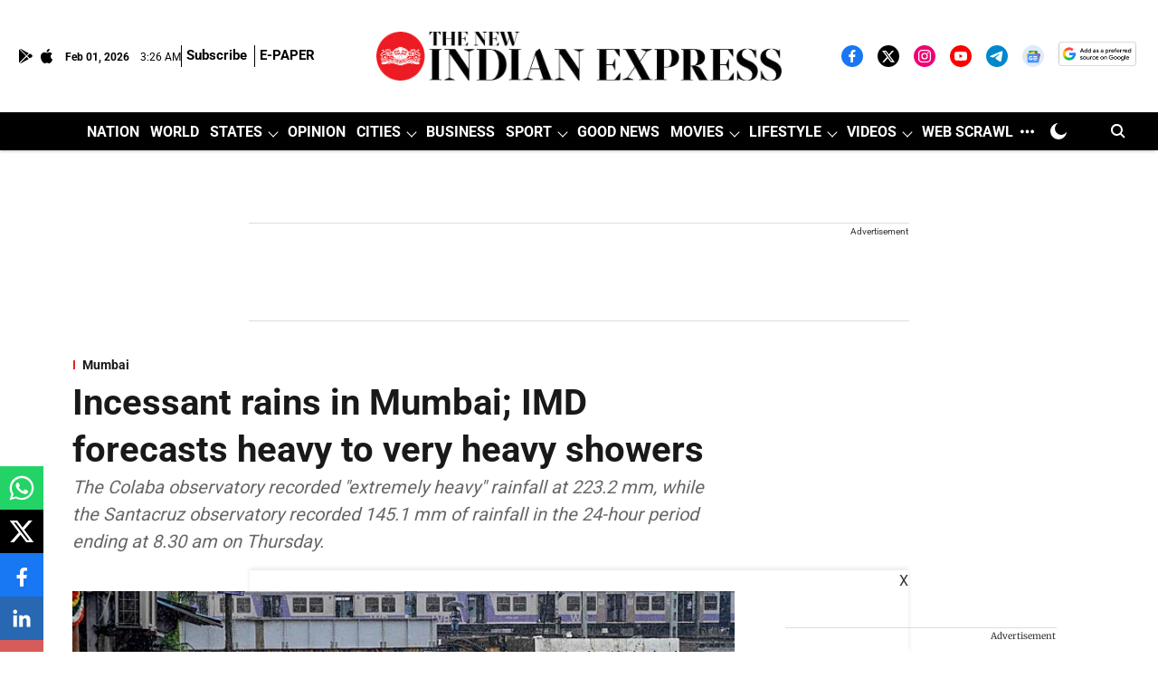

--- FILE ---
content_type: text/html; charset=utf-8
request_url: https://www.google.com/recaptcha/api2/aframe
body_size: 152
content:
<!DOCTYPE HTML><html><head><meta http-equiv="content-type" content="text/html; charset=UTF-8"></head><body><script nonce="YjHM_kauWnGvgozdazZe2w">/** Anti-fraud and anti-abuse applications only. See google.com/recaptcha */ try{var clients={'sodar':'https://pagead2.googlesyndication.com/pagead/sodar?'};window.addEventListener("message",function(a){try{if(a.source===window.parent){var b=JSON.parse(a.data);var c=clients[b['id']];if(c){var d=document.createElement('img');d.src=c+b['params']+'&rc='+(localStorage.getItem("rc::a")?sessionStorage.getItem("rc::b"):"");window.document.body.appendChild(d);sessionStorage.setItem("rc::e",parseInt(sessionStorage.getItem("rc::e")||0)+1);localStorage.setItem("rc::h",'1769916420826');}}}catch(b){}});window.parent.postMessage("_grecaptcha_ready", "*");}catch(b){}</script></body></html>

--- FILE ---
content_type: application/javascript; charset=utf-8
request_url: https://fundingchoicesmessages.google.com/f/AGSKWxU0jm-kkHl9s8rJ6OqL7mJfqDQq5yB04v8IJKeyU-rJCWxHXgVVfTz5AXis4X98W8AyMnVp9R82u96SJD8BSJUWkAT6YqI3egvCNzQ5QiIO5dHKgWI2PqdldbHKWCxgOkFa8dsXEq0M6m6FzU-h9amyZN8rG_nREsEe5UXdUzAMQsXukz_OrThTajM=/__advertsarea./160x400-/ad_head_/ad300f.?ad_number=
body_size: -1282
content:
window['95fc740a-c7b9-4d60-8016-c62f31db1c53'] = true;

--- FILE ---
content_type: application/javascript; charset=utf-8
request_url: https://www.newindianexpress.com/qlitics.js
body_size: 4176
content:
!function e(r,a,c){function d(i,t){if(!a[i]){if(!r[i]){var n="function"==typeof require&&require;if(!t&&n)return n(i,!0);if(u)return u(i,!0);var o=new Error("Cannot find module '"+i+"'");throw o.code="MODULE_NOT_FOUND",o}var s=a[i]={exports:{}};r[i][0].call(s.exports,function(t){var e=r[i][1][t];return d(e||t)},s,s.exports,e,r,a,c)}return a[i].exports}for(var u="function"==typeof require&&require,t=0;t<c.length;t++)d(c[t]);return d}({1:[function(y){window.makeQliticsFn=function(t,i){"use strict";function o(i,n){return function(){if(i.readyState===i.DONE)if(299<i.status)n({success:!1});else try{var t=JSON.parse(i.responseText);n({success:!0,data:t})}catch(e){n({success:!1})}}}function n(t,i){try{var n=new XMLHttpRequest;n.onreadystatechange=o(n,i),n.withCredentials=!0,n.open("GET",t,!0),n.send()}catch(e){i({success:!1})}}function s(t){var e=typeof t,i=!!t&&("object"===e||"function"===e)?Object.prototype.toString.call(t):"";return"[object Function]"===i||"[object GeneratorFunction]"===i}function r(t,e){return delete(t=Object.assign({},t))[e],t}function a(t){n("//"+(i||l)+"/api/device-tracker-id",t)}function c(e){a(function(t){t.success&&t.data["device-tracker-id"]?h.setItem(v.deviceTracker.name,t.data["device-tracker-id"],v.deviceTracker.expiry,v.deviceTracker.path):e()})}function d(t,e){function i(){n<t?(setTimeout(function(){c(i)},2e3),n++):e()}var n=1;c(i)}function u(){return{"event-type":"ad-blocker-detected-event",event:{id:p.v4(),"session-event-id":b._getSessionId(),"page-view-event-id":b._getPageVisitId(),"publisher-id":b.publisherId}}}if(!window.qlitics||!0!==window.qlitics.__inited){"function"!=typeof Object.assign&&(Object.assign=function(t){if(null==t)throw new TypeError("Cannot convert undefined or null to object");t=Object(t);for(var e=1;e<arguments.length;e++){var i=arguments[e];if(null!=i)for(var n in i)Object.prototype.hasOwnProperty.call(i,n)&&(t[n]=i[n])}return t});var h={getItem:function(t){return t&&decodeURIComponent(document.cookie.replace(new RegExp("(?:(?:^|.*;)\\s*"+encodeURIComponent(t).replace(/[\-\.\+\*]/g,"\\$&")+"\\s*\\=\\s*([^;]*).*$)|^.*$"),"$1"))||null},setItem:function(t,e,i,n,o,s){if(!t||/^(?:expires|max\-age|path|domain|secure)$/i.test(t))return!1;var r="";if(i)switch(i.constructor){case Number:r=i===Infinity?"; expires=Fri, 31 Dec 9999 23:59:59 GMT":"; max-age="+i;break;case String:r="; expires="+i;break;case Date:r="; expires="+i.toUTCString()}return document.cookie=encodeURIComponent(t)+"="+encodeURIComponent(e)+r+(o?"; domain="+o:"")+(n?"; path="+n:"")+(s?"; secure":""),!0}},p=y("node-uuid");y("blockadblock");var l="localhost:5001",v={session:{expiry:5400,name:"qtype-session"},deviceTracker:{expiry:new Date("2035-01-01"),name:"thinmint",path:"/",maxRetries:3}},f=["page-view","story-view","story-element-view","story-element-action","story-share"],_=["member-id"],g=["init","set","track"],b={init:function(){this.hasStoryViewHappened=!1,this._trackSession()},set:function(t){if(-1!==_.indexOf(t)){var e="set-"+t;if(s(this[e])){var i=Array.prototype.slice.call(arguments);i.shift(),this[e].apply(this,i)}}},track:function(t){if(-1!==f.indexOf(t)&&s(this[t])){var e=Array.prototype.slice.call(arguments);e.shift(),this[t].apply(this,e)}},_getPageVisitId:function(){return this.pageVisitId||(this.pageVisitId=p.v4()),this.pageVisitId},_getSessionId:function(){return this.sessionId||(this.sessionId=h.getItem(v.session.name)||p.v4(),h.setItem(v.session.name,this.sessionId,v.session.expiry)),this.sessionId},_getPageRandom:function(){return this.pageRandom||(this.pageRandom=p.v4()),this.pageRandom},_trackSession:function(){h.getItem(v.session.name)||this._track("session",{id:this._getSessionId()}),this.sessionId||this._getSessionId()},_track:function(t,e){return{"event-type":t,event:Object.assign({id:p.v4(),"member-id":this.memberId},e,{"publisher-id":this.publisherId})}.event},_createEvent:function(t,e){return{"event-type":t,event:Object.assign({id:p.v4(),"member-id":this.memberId},e,{"publisher-id":this.publisherId})}},_trackEvents:function(t){return t},"set-member-id":function(t){this.memberId=t},"page-view":function(t){this.pageViewEvent=this._track("page-view",Object.assign({id:this._getPageVisitId(),"session-event-id":this._getSessionId(),url:window.location.href,referrer:document.referrer},t)),d(v.deviceTracker.maxRetries,function(){console.log("Couldn't set device-tracker-id on current domain")})},"story-view":function(t){if(this.hasStoryViewHappened){var e=this._createEvent("story-view",Object.assign({"session-event-id":this._getSessionId(),"page-view-event-id":this._getPageVisitId()},t)),i=r(this.pageViewEvent,"id"),n=this._createEvent("page-view",Object.assign({"parent-page-view-event-id":this._getPageVisitId()},i));this._trackEvents([n,e])}else this._track("story-view",Object.assign({"session-event-id":this._getSessionId(),"page-view-event-id":this._getPageVisitId()},t));this.hasStoryViewHappened=!0},"story-element-view":function(t){this._track("story-element-view",Object.assign({"session-event-id":this._getSessionId(),"page-view-event-id":this._getPageVisitId()},t))},"story-element-action":function(t){this._track("story-element-action",Object.assign({"session-event-id":this._getSessionId(),"page-view-event-id":this._getPageVisitId()},t))},"story-share":function(t){this._track("content-share",Object.assign({"session-event-id":this._getSessionId(),"page-view-event-id":this._getPageVisitId()},t,{"content-type":"story"}))}};b.publisherId=t,b.analyticsHost=i;var m=window.qlitics.q||[];window.qlitics=function(){var t=Array.prototype.slice.call(arguments),e=t.shift();-1!==g.indexOf(e)&&s(b[e])&&b[e].apply(b,t)},m.forEach(function(t){window.qlitics.apply(window.qlitics,t)}),"undefined"==typeof window.blockAdBlock?u():window.blockAdBlock.onDetected(u),window.qlitics.__inited=!0,delete window.makeQliticsFn}}},{blockadblock:2,"node-uuid":3}],2:[function(){var n,t;n=window,(t=function(t){this._options={checkOnLoad:!1,resetOnEnd:!1,loopCheckTime:50,loopMaxNumber:5,baitClass:"pub_300x250 pub_300x250m pub_728x90 text-ad textAd text_ad text_ads text-ads text-ad-links",baitStyle:"width: 1px !important; height: 1px !important; position: absolute !important; left: -10000px !important; top: -1000px !important;",debug:!1},this._var={version:"3.2.1",bait:null,checking:!1,loop:null,loopNumber:0,event:{detected:[],notDetected:[]}},t!==undefined&&this.setOption(t);var e=this,i=function(){setTimeout(function(){!0===e._options.checkOnLoad&&(!0===e._options.debug&&e._log("onload->eventCallback","A check loading is launched"),null===e._var.bait&&e._creatBait(),setTimeout(function(){e.check()},1))},1)};n.addEventListener!==undefined?n.addEventListener("load",i,!1):n.attachEvent("onload",i)}).prototype._options=null,t.prototype._var=null,t.prototype._bait=null,t.prototype._log=function(t,e){console.log("[BlockAdBlock]["+t+"] "+e)},t.prototype.setOption=function(t,e){if(e!==undefined){var i=t;(t={})[i]=e}for(var n in t)this._options[n]=t[n],!0===this._options.debug&&this._log("setOption",'The option "'+n+'" he was assigned to "'+t[n]+'"');return this},t.prototype._creatBait=function(){var t=document.createElement("div");t.setAttribute("class",this._options.baitClass),t.setAttribute("style",this._options.baitStyle),this._var.bait=n.document.body.appendChild(t),this._var.bait.offsetParent,this._var.bait.offsetHeight,this._var.bait.offsetLeft,this._var.bait.offsetTop,this._var.bait.offsetWidth,this._var.bait.clientHeight,this._var.bait.clientWidth,!0===this._options.debug&&this._log("_creatBait","Bait has been created")},t.prototype._destroyBait=function(){n.document.body.removeChild(this._var.bait),!(this._var.bait=null)===this._options.debug&&this._log("_destroyBait","Bait has been removed")},t.prototype.check=function(t){if(t===undefined&&(t=!0),!0===this._options.debug&&this._log("check","An audit was requested "+(!0===t?"with a":"without")+" loop"),!0===this._var.checking)return!0===this._options.debug&&this._log("check","A check was canceled because there is already an ongoing"),!1;this._var.checking=!0,null===this._var.bait&&this._creatBait();var e=this;return!(this._var.loopNumber=0)===t&&(this._var.loop=setInterval(function(){e._checkBait(t)},this._options.loopCheckTime)),setTimeout(function(){e._checkBait(t)},1),!0===this._options.debug&&this._log("check","A check is in progress ..."),!0},t.prototype._checkBait=function(t){var e=!1;if(null===this._var.bait&&this._creatBait(),null===n.document.body.getAttribute("abp")&&null!==this._var.bait.offsetParent&&0!=this._var.bait.offsetHeight&&0!=this._var.bait.offsetLeft&&0!=this._var.bait.offsetTop&&0!=this._var.bait.offsetWidth&&0!=this._var.bait.clientHeight&&0!=this._var.bait.clientWidth||(e=!0),n.getComputedStyle!==undefined){var i=n.getComputedStyle(this._var.bait,null);!i||"none"!=i.getPropertyValue("display")&&"hidden"!=i.getPropertyValue("visibility")||(e=!0)}!0===this._options.debug&&this._log("_checkBait","A check ("+(this._var.loopNumber+1)+"/"+this._options.loopMaxNumber+" ~"+(1+this._var.loopNumber*this._options.loopCheckTime)+"ms) was conducted and detection is "+(!0===e?"positive":"negative")),!0===t&&(this._var.loopNumber++,this._var.loopNumber>=this._options.loopMaxNumber&&this._stopLoop()),!0===e?(this._stopLoop(),this._destroyBait(),this.emitEvent(!0),!0===t&&(this._var.checking=!1)):null!==this._var.loop&&!1!==t||(this._destroyBait(),this.emitEvent(!1),!0===t&&(this._var.checking=!1))},t.prototype._stopLoop=function(){clearInterval(this._var.loop),this._var.loop=null,!(this._var.loopNumber=0)===this._options.debug&&this._log("_stopLoop","A loop has been stopped")},t.prototype.emitEvent=function(t){!0===this._options.debug&&this._log("emitEvent","An event with a "+(!0===t?"positive":"negative")+" detection was called");var e=this._var.event[!0===t?"detected":"notDetected"];for(var i in e)!0===this._options.debug&&this._log("emitEvent","Call function "+(parseInt(i)+1)+"/"+e.length),e.hasOwnProperty(i)&&e[i]();return!0===this._options.resetOnEnd&&this.clearEvent(),this},t.prototype.clearEvent=function(){this._var.event.detected=[],this._var.event.notDetected=[],!0===this._options.debug&&this._log("clearEvent","The event list has been cleared")},t.prototype.on=function(t,e){return this._var.event[!0===t?"detected":"notDetected"].push(e),!0===this._options.debug&&this._log("on",'A type of event "'+(!0===t?"detected":"notDetected")+'" was added'),this},t.prototype.onDetected=function(t){return this.on(!0,t)},t.prototype.onNotDetected=function(t){return this.on(!1,t)},n.BlockAdBlock=t,n.blockAdBlock===undefined&&(n.blockAdBlock=new t({checkOnLoad:!0,resetOnEnd:!0}))},{}],3:[function(t,k){(function(){function t(t,e,i){var n=e&&i||0,o=0;for(e=e||[],t.toLowerCase().replace(/[0-9a-f]{2}/g,function(t){o<16&&(e[n+o++]=h[t])});o<16;)e[n+o++]=0;return e}function l(t,e){var i=e||0,n=u;return n[t[i++]]+n[t[i++]]+n[t[i++]]+n[t[i++]]+"-"+n[t[i++]]+n[t[i++]]+"-"+n[t[i++]]+n[t[i++]]+"-"+n[t[i++]]+n[t[i++]]+"-"+n[t[i++]]+n[t[i++]]+n[t[i++]]+n[t[i++]]+n[t[i++]]+n[t[i++]]}function i(t,e,i){var n=e&&i||0,o=e||[],s=null!=(t=t||{}).clockseq?t.clockseq:_,r=null!=t.msecs?t.msecs:(new Date).getTime(),a=null!=t.nsecs?t.nsecs:b+1,c=r-g+(a-b)/1e4;if(c<0&&null==t.clockseq&&(s=s+1&16383),(c<0||g<r)&&null==t.nsecs&&(a=0),1e4<=a)throw new Error("uuid.v1(): Can't create more than 10M uuids/sec");g=r,_=s;var d=(1e4*(268435455&(r+=122192928e5))+(b=a))%4294967296;o[n++]=d>>>24&255,o[n++]=d>>>16&255,o[n++]=d>>>8&255,o[n++]=255&d;var u=r/4294967296*1e4&268435455;o[n++]=u>>>8&255,o[n++]=255&u,o[n++]=u>>>24&15|16,o[n++]=u>>>16&255,o[n++]=s>>>8|128,o[n++]=255&s;for(var h=t.node||f,p=0;p<6;p++)o[n+p]=h[p];return e||l(o)}function n(t,e,i){var n=e&&i||0;"string"==typeof t&&(e="binary"==t?new d(16):null,t=null);var o=(t=t||{}).random||(t.rng||r)();if(o[6]=15&o[6]|64,o[8]=63&o[8]|128,e)for(var s=0;s<16;s++)e[n+s]=o[s];return e||l(o)}var r,o=this;if("function"==typeof o.require)try{var s=o.require("crypto").randomBytes;r=s&&function(){return s(16)}}catch(e){}if(!r&&o.crypto&&crypto.getRandomValues){var a=new Uint8Array(16);r=function w(){return crypto.getRandomValues(a),a}}if(!r){var c=new Array(16);r=function(){for(var t,e=0;e<16;e++)0==(3&e)&&(t=4294967296*Math.random()),c[e]=t>>>((3&e)<<3)&255;return c}}for(var d="function"==typeof o.Buffer?o.Buffer:Array,u=[],h={},p=0;p<256;p++)u[p]=(p+256).toString(16).substr(1),h[u[p]]=p;var v=r(),f=[1|v[0],v[1],v[2],v[3],v[4],v[5]],_=16383&(v[6]<<8|v[7]),g=0,b=0,m=n;if(m.v1=i,m.v4=n,m.parse=t,m.unparse=l,m.BufferClass=d,void 0!==k&&k.exports)k.exports=m;else if("function"==typeof define&&define.amd)define(function(){return m});else{var y=o.uuid;m.noConflict=function(){return o.uuid=y,m},o.uuid=m}}).call(this)},{}]},{},[1]);; window.makeQliticsFn(5591, 'prod-analytics.qlitics.com');

--- FILE ---
content_type: application/javascript; charset=utf-8
request_url: https://fundingchoicesmessages.google.com/f/AGSKWxU-qLcxKcYx1rgU9eOj38_SNJsTSZe8IwjwrRBsklu4_KAqzHw4Jso__vw9cTQ4bS3A2_zTG4h0m4aKkxhoPsCrP1MQK2EVhiw_yVDH44ODf5zmUUXj57HwZRvMmKbIlGA3O8XT?fccs=W251bGwsbnVsbCxudWxsLG51bGwsbnVsbCxudWxsLFsxNzY5OTE2NDE5LDg1NjAwMDAwMF0sbnVsbCxudWxsLG51bGwsW251bGwsWzddXSwiaHR0cHM6Ly93d3cubmV3aW5kaWFuZXhwcmVzcy5jb20vY2l0aWVzL211bWJhaS8yMDIzL0p1bC8yNy9pbmNlc3NhbnQtcmFpbnMtaW4tbXVtYmFpLWltZC1mb3JlY2FzdHMtaGVhdnktdG8tdmVyeS1oZWF2eS1zaG93ZXJzLTI1OTkxMjcuaHRtbCIsbnVsbCxbWzgsIkZmMFJHSFR1bjhJIl0sWzksImVuLVVTIl0sWzE5LCIyIl0sWzE3LCJbMF0iXSxbMjQsIiJdLFsyOSwiZmFsc2UiXV1d
body_size: -220
content:
if (typeof __googlefc.fcKernelManager.run === 'function') {"use strict";this.default_ContributorServingResponseClientJs=this.default_ContributorServingResponseClientJs||{};(function(_){var window=this;
try{
var RH=function(a){this.A=_.t(a)};_.u(RH,_.J);var SH=_.ed(RH);var TH=function(a,b,c){this.B=a;this.params=b;this.j=c;this.l=_.F(this.params,4);this.o=new _.eh(this.B.document,_.O(this.params,3),new _.Qg(_.Rk(this.j)))};TH.prototype.run=function(){if(_.P(this.params,10)){var a=this.o;var b=_.fh(a);b=_.Od(b,4);_.jh(a,b)}a=_.Sk(this.j)?_.be(_.Sk(this.j)):new _.de;_.ee(a,9);_.F(a,4)!==1&&_.G(a,4,this.l===2||this.l===3?1:2);_.Fg(this.params,5)&&(b=_.O(this.params,5),_.hg(a,6,b));return a};var UH=function(){};UH.prototype.run=function(a,b){var c,d;return _.v(function(e){c=SH(b);d=(new TH(a,c,_.A(c,_.Qk,2))).run();return e.return({ia:_.L(d)})})};_.Uk(8,new UH);
}catch(e){_._DumpException(e)}
}).call(this,this.default_ContributorServingResponseClientJs);
// Google Inc.

//# sourceURL=/_/mss/boq-content-ads-contributor/_/js/k=boq-content-ads-contributor.ContributorServingResponseClientJs.en_US.Ff0RGHTun8I.es5.O/d=1/exm=kernel_loader,loader_js_executable/ed=1/rs=AJlcJMwj_NGSDs7Ec5ZJCmcGmg-e8qljdw/m=web_iab_tcf_v2_signal_executable
__googlefc.fcKernelManager.run('\x5b\x5b\x5b8,\x22\x5bnull,\x5b\x5bnull,null,null,\\\x22https:\/\/fundingchoicesmessages.google.com\/f\/AGSKWxUKaSP6rs-rLnIp6yiTEs5cXOUZNt2f2F6lIkyr7YMS_bUwjN0uXAPx5qxWFzXmD-HE_m65L0cVKs1zuCDmOkBGSVuA6WoCxEO9XJ9zwor7so71ZynHYp4ZB_isEE3rGREpI6LD\\\x22\x5d,null,null,\x5bnull,null,null,\\\x22https:\/\/fundingchoicesmessages.google.com\/el\/AGSKWxXYM4cHNOK4u4upa86LAo_ud83EKyeE1m5er_BrpI0h8m48ylVFe3GcWYOgKibnI0XHIA34bHGbcDA6FrVNhwZyJsxL-PuWMvtkjWItdb_OmvbhXgROEfHNOs2wRMWpazT7_Huq\\\x22\x5d,null,\x5bnull,\x5b7\x5d\x5d\x5d,\\\x22newindianexpress.com\\\x22,1,\\\x22en\\\x22,null,null,null,null,1\x5d\x22\x5d\x5d,\x5bnull,null,null,\x22https:\/\/fundingchoicesmessages.google.com\/f\/AGSKWxVepDO7rNCUAKTosvFkLYVf6ExUWOiOfgBZ5HC8JhxMWfjTDJvHzw9aPtNpoJ8gZMrGN0ZOAs2VVYIitpNinmJlZnM5-ZsQnRbVo-rb3H_HvMVDT0xOOIYZewnSPpBUEts8JmNz\x22\x5d\x5d');}